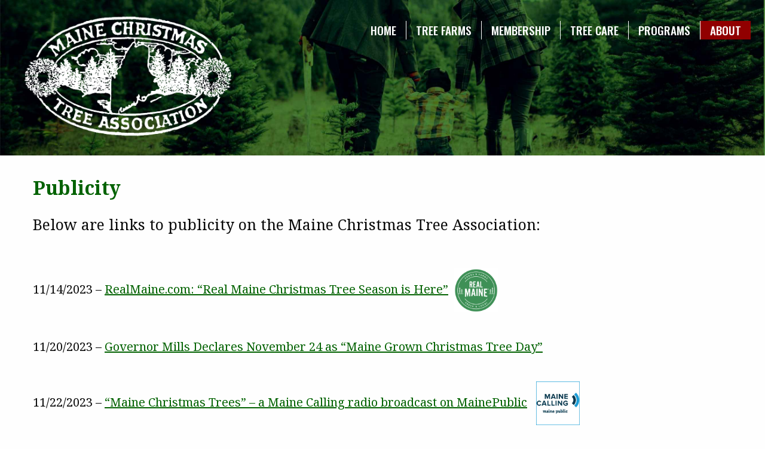

--- FILE ---
content_type: text/html; charset=UTF-8
request_url: https://www.mainechristmastree.com/publicity/
body_size: 10048
content:
<!doctype html>
<html class="no-js" lang="en-US" >
	<head>
		<meta charset="UTF-8" />
		<meta name="viewport" content="width=device-width, initial-scale=1.0" />
		<link href="https://fonts.googleapis.com/css?family=Noto+Serif:400,700|Oswald:500|Roboto:400,400i" rel="stylesheet">
		<meta name='robots' content='index, follow, max-image-preview:large, max-snippet:-1, max-video-preview:-1' />

	<!-- This site is optimized with the Yoast SEO plugin v26.2 - https://yoast.com/wordpress/plugins/seo/ -->
	<title>Publicity - Maine Christmas Tree Association</title>
	<link rel="canonical" href="https://www.mainechristmastree.com/publicity/" />
	<meta property="og:locale" content="en_US" />
	<meta property="og:type" content="article" />
	<meta property="og:title" content="Publicity - Maine Christmas Tree Association" />
	<meta property="og:description" content="Below are links to publicity on the Maine Christmas Tree Association:   11/14/2023 &#8211; RealMaine.com: &#8220;Real Maine Christmas Tree Season is Here&#8221;    11/20/2023 &#8211; Governor Mills Declares November 24 [&hellip;]" />
	<meta property="og:url" content="https://www.mainechristmastree.com/publicity/" />
	<meta property="og:site_name" content="Maine Christmas Tree Association" />
	<meta property="article:publisher" content="https://www.facebook.com/mainexmastree/" />
	<meta property="article:modified_time" content="2024-02-20T15:42:20+00:00" />
	<meta property="og:image" content="https://www.mainechristmastree.com/wp-content/uploads/2024/02/RealMaine_logo.png" />
	<meta name="twitter:card" content="summary_large_image" />
	<meta name="twitter:label1" content="Est. reading time" />
	<meta name="twitter:data1" content="1 minute" />
	<script type="application/ld+json" class="yoast-schema-graph">{"@context":"https://schema.org","@graph":[{"@type":"WebPage","@id":"https://www.mainechristmastree.com/publicity/","url":"https://www.mainechristmastree.com/publicity/","name":"Publicity - Maine Christmas Tree Association","isPartOf":{"@id":"https://www.mainechristmastree.com/#website"},"primaryImageOfPage":{"@id":"https://www.mainechristmastree.com/publicity/#primaryimage"},"image":{"@id":"https://www.mainechristmastree.com/publicity/#primaryimage"},"thumbnailUrl":"https://www.mainechristmastree.com/wp-content/uploads/2024/02/RealMaine_logo.png","datePublished":"2024-02-20T14:33:09+00:00","dateModified":"2024-02-20T15:42:20+00:00","breadcrumb":{"@id":"https://www.mainechristmastree.com/publicity/#breadcrumb"},"inLanguage":"en-US","potentialAction":[{"@type":"ReadAction","target":["https://www.mainechristmastree.com/publicity/"]}]},{"@type":"ImageObject","inLanguage":"en-US","@id":"https://www.mainechristmastree.com/publicity/#primaryimage","url":"https://www.mainechristmastree.com/wp-content/uploads/2024/02/RealMaine_logo.png","contentUrl":"https://www.mainechristmastree.com/wp-content/uploads/2024/02/RealMaine_logo.png","width":200,"height":200},{"@type":"BreadcrumbList","@id":"https://www.mainechristmastree.com/publicity/#breadcrumb","itemListElement":[{"@type":"ListItem","position":1,"name":"Home","item":"https://www.mainechristmastree.com/"},{"@type":"ListItem","position":2,"name":"Publicity"}]},{"@type":"WebSite","@id":"https://www.mainechristmastree.com/#website","url":"https://www.mainechristmastree.com/","name":"Maine Christmas Tree Association","description":"","publisher":{"@id":"https://www.mainechristmastree.com/#organization"},"potentialAction":[{"@type":"SearchAction","target":{"@type":"EntryPoint","urlTemplate":"https://www.mainechristmastree.com/?s={search_term_string}"},"query-input":{"@type":"PropertyValueSpecification","valueRequired":true,"valueName":"search_term_string"}}],"inLanguage":"en-US"},{"@type":"Organization","@id":"https://www.mainechristmastree.com/#organization","name":"Maine Christmas Tree Association","url":"https://www.mainechristmastree.com/","logo":{"@type":"ImageObject","inLanguage":"en-US","@id":"https://www.mainechristmastree.com/#/schema/logo/image/","url":"https://www.mainechristmastree.com/wp-content/uploads/2017/07/IMG_2568-1.jpg","contentUrl":"https://www.mainechristmastree.com/wp-content/uploads/2017/07/IMG_2568-1.jpg","width":1334,"height":791,"caption":"Maine Christmas Tree Association"},"image":{"@id":"https://www.mainechristmastree.com/#/schema/logo/image/"},"sameAs":["https://www.facebook.com/mainexmastree/"]}]}</script>
	<!-- / Yoast SEO plugin. -->


<link rel='dns-prefetch' href='//ajax.googleapis.com' />
<link rel='dns-prefetch' href='//maps.googleapis.com' />
<link rel="alternate" type="text/calendar" title="Maine Christmas Tree Association &raquo; iCal Feed" href="https://www.mainechristmastree.com/events/?ical=1" />
<link rel="alternate" title="oEmbed (JSON)" type="application/json+oembed" href="https://www.mainechristmastree.com/wp-json/oembed/1.0/embed?url=https%3A%2F%2Fwww.mainechristmastree.com%2Fpublicity%2F" />
<link rel="alternate" title="oEmbed (XML)" type="text/xml+oembed" href="https://www.mainechristmastree.com/wp-json/oembed/1.0/embed?url=https%3A%2F%2Fwww.mainechristmastree.com%2Fpublicity%2F&#038;format=xml" />
<style id='wp-img-auto-sizes-contain-inline-css' type='text/css'>
img:is([sizes=auto i],[sizes^="auto," i]){contain-intrinsic-size:3000px 1500px}
/*# sourceURL=wp-img-auto-sizes-contain-inline-css */
</style>
<link rel='stylesheet' id='dashicons-css' href='https://www.mainechristmastree.com/wp-includes/css/dashicons.min.css?ver=6.9' type='text/css' media='all' />
<link rel='stylesheet' id='tec-variables-skeleton-css' href='https://www.mainechristmastree.com/wp-content/plugins/event-tickets/common/build/css/variables-skeleton.css?ver=6.9.9' type='text/css' media='all' />
<link rel='stylesheet' id='tec-variables-full-css' href='https://www.mainechristmastree.com/wp-content/plugins/event-tickets/common/build/css/variables-full.css?ver=6.9.9' type='text/css' media='all' />
<link rel='stylesheet' id='event-tickets-tickets-css-css' href='https://www.mainechristmastree.com/wp-content/plugins/event-tickets/build/css/tickets.css?ver=5.26.7' type='text/css' media='all' />
<link rel='stylesheet' id='event-tickets-tickets-rsvp-css-css' href='https://www.mainechristmastree.com/wp-content/plugins/event-tickets/build/css/rsvp-v1.css?ver=5.26.7' type='text/css' media='all' />
<link rel='stylesheet' id='wp-block-library-css' href='https://www.mainechristmastree.com/wp-includes/css/dist/block-library/style.min.css?ver=6.9' type='text/css' media='all' />
<style id='global-styles-inline-css' type='text/css'>
:root{--wp--preset--aspect-ratio--square: 1;--wp--preset--aspect-ratio--4-3: 4/3;--wp--preset--aspect-ratio--3-4: 3/4;--wp--preset--aspect-ratio--3-2: 3/2;--wp--preset--aspect-ratio--2-3: 2/3;--wp--preset--aspect-ratio--16-9: 16/9;--wp--preset--aspect-ratio--9-16: 9/16;--wp--preset--color--black: #000000;--wp--preset--color--cyan-bluish-gray: #abb8c3;--wp--preset--color--white: #ffffff;--wp--preset--color--pale-pink: #f78da7;--wp--preset--color--vivid-red: #cf2e2e;--wp--preset--color--luminous-vivid-orange: #ff6900;--wp--preset--color--luminous-vivid-amber: #fcb900;--wp--preset--color--light-green-cyan: #7bdcb5;--wp--preset--color--vivid-green-cyan: #00d084;--wp--preset--color--pale-cyan-blue: #8ed1fc;--wp--preset--color--vivid-cyan-blue: #0693e3;--wp--preset--color--vivid-purple: #9b51e0;--wp--preset--gradient--vivid-cyan-blue-to-vivid-purple: linear-gradient(135deg,rgb(6,147,227) 0%,rgb(155,81,224) 100%);--wp--preset--gradient--light-green-cyan-to-vivid-green-cyan: linear-gradient(135deg,rgb(122,220,180) 0%,rgb(0,208,130) 100%);--wp--preset--gradient--luminous-vivid-amber-to-luminous-vivid-orange: linear-gradient(135deg,rgb(252,185,0) 0%,rgb(255,105,0) 100%);--wp--preset--gradient--luminous-vivid-orange-to-vivid-red: linear-gradient(135deg,rgb(255,105,0) 0%,rgb(207,46,46) 100%);--wp--preset--gradient--very-light-gray-to-cyan-bluish-gray: linear-gradient(135deg,rgb(238,238,238) 0%,rgb(169,184,195) 100%);--wp--preset--gradient--cool-to-warm-spectrum: linear-gradient(135deg,rgb(74,234,220) 0%,rgb(151,120,209) 20%,rgb(207,42,186) 40%,rgb(238,44,130) 60%,rgb(251,105,98) 80%,rgb(254,248,76) 100%);--wp--preset--gradient--blush-light-purple: linear-gradient(135deg,rgb(255,206,236) 0%,rgb(152,150,240) 100%);--wp--preset--gradient--blush-bordeaux: linear-gradient(135deg,rgb(254,205,165) 0%,rgb(254,45,45) 50%,rgb(107,0,62) 100%);--wp--preset--gradient--luminous-dusk: linear-gradient(135deg,rgb(255,203,112) 0%,rgb(199,81,192) 50%,rgb(65,88,208) 100%);--wp--preset--gradient--pale-ocean: linear-gradient(135deg,rgb(255,245,203) 0%,rgb(182,227,212) 50%,rgb(51,167,181) 100%);--wp--preset--gradient--electric-grass: linear-gradient(135deg,rgb(202,248,128) 0%,rgb(113,206,126) 100%);--wp--preset--gradient--midnight: linear-gradient(135deg,rgb(2,3,129) 0%,rgb(40,116,252) 100%);--wp--preset--font-size--small: 13px;--wp--preset--font-size--medium: 20px;--wp--preset--font-size--large: 36px;--wp--preset--font-size--x-large: 42px;--wp--preset--spacing--20: 0.44rem;--wp--preset--spacing--30: 0.67rem;--wp--preset--spacing--40: 1rem;--wp--preset--spacing--50: 1.5rem;--wp--preset--spacing--60: 2.25rem;--wp--preset--spacing--70: 3.38rem;--wp--preset--spacing--80: 5.06rem;--wp--preset--shadow--natural: 6px 6px 9px rgba(0, 0, 0, 0.2);--wp--preset--shadow--deep: 12px 12px 50px rgba(0, 0, 0, 0.4);--wp--preset--shadow--sharp: 6px 6px 0px rgba(0, 0, 0, 0.2);--wp--preset--shadow--outlined: 6px 6px 0px -3px rgb(255, 255, 255), 6px 6px rgb(0, 0, 0);--wp--preset--shadow--crisp: 6px 6px 0px rgb(0, 0, 0);}:where(.is-layout-flex){gap: 0.5em;}:where(.is-layout-grid){gap: 0.5em;}body .is-layout-flex{display: flex;}.is-layout-flex{flex-wrap: wrap;align-items: center;}.is-layout-flex > :is(*, div){margin: 0;}body .is-layout-grid{display: grid;}.is-layout-grid > :is(*, div){margin: 0;}:where(.wp-block-columns.is-layout-flex){gap: 2em;}:where(.wp-block-columns.is-layout-grid){gap: 2em;}:where(.wp-block-post-template.is-layout-flex){gap: 1.25em;}:where(.wp-block-post-template.is-layout-grid){gap: 1.25em;}.has-black-color{color: var(--wp--preset--color--black) !important;}.has-cyan-bluish-gray-color{color: var(--wp--preset--color--cyan-bluish-gray) !important;}.has-white-color{color: var(--wp--preset--color--white) !important;}.has-pale-pink-color{color: var(--wp--preset--color--pale-pink) !important;}.has-vivid-red-color{color: var(--wp--preset--color--vivid-red) !important;}.has-luminous-vivid-orange-color{color: var(--wp--preset--color--luminous-vivid-orange) !important;}.has-luminous-vivid-amber-color{color: var(--wp--preset--color--luminous-vivid-amber) !important;}.has-light-green-cyan-color{color: var(--wp--preset--color--light-green-cyan) !important;}.has-vivid-green-cyan-color{color: var(--wp--preset--color--vivid-green-cyan) !important;}.has-pale-cyan-blue-color{color: var(--wp--preset--color--pale-cyan-blue) !important;}.has-vivid-cyan-blue-color{color: var(--wp--preset--color--vivid-cyan-blue) !important;}.has-vivid-purple-color{color: var(--wp--preset--color--vivid-purple) !important;}.has-black-background-color{background-color: var(--wp--preset--color--black) !important;}.has-cyan-bluish-gray-background-color{background-color: var(--wp--preset--color--cyan-bluish-gray) !important;}.has-white-background-color{background-color: var(--wp--preset--color--white) !important;}.has-pale-pink-background-color{background-color: var(--wp--preset--color--pale-pink) !important;}.has-vivid-red-background-color{background-color: var(--wp--preset--color--vivid-red) !important;}.has-luminous-vivid-orange-background-color{background-color: var(--wp--preset--color--luminous-vivid-orange) !important;}.has-luminous-vivid-amber-background-color{background-color: var(--wp--preset--color--luminous-vivid-amber) !important;}.has-light-green-cyan-background-color{background-color: var(--wp--preset--color--light-green-cyan) !important;}.has-vivid-green-cyan-background-color{background-color: var(--wp--preset--color--vivid-green-cyan) !important;}.has-pale-cyan-blue-background-color{background-color: var(--wp--preset--color--pale-cyan-blue) !important;}.has-vivid-cyan-blue-background-color{background-color: var(--wp--preset--color--vivid-cyan-blue) !important;}.has-vivid-purple-background-color{background-color: var(--wp--preset--color--vivid-purple) !important;}.has-black-border-color{border-color: var(--wp--preset--color--black) !important;}.has-cyan-bluish-gray-border-color{border-color: var(--wp--preset--color--cyan-bluish-gray) !important;}.has-white-border-color{border-color: var(--wp--preset--color--white) !important;}.has-pale-pink-border-color{border-color: var(--wp--preset--color--pale-pink) !important;}.has-vivid-red-border-color{border-color: var(--wp--preset--color--vivid-red) !important;}.has-luminous-vivid-orange-border-color{border-color: var(--wp--preset--color--luminous-vivid-orange) !important;}.has-luminous-vivid-amber-border-color{border-color: var(--wp--preset--color--luminous-vivid-amber) !important;}.has-light-green-cyan-border-color{border-color: var(--wp--preset--color--light-green-cyan) !important;}.has-vivid-green-cyan-border-color{border-color: var(--wp--preset--color--vivid-green-cyan) !important;}.has-pale-cyan-blue-border-color{border-color: var(--wp--preset--color--pale-cyan-blue) !important;}.has-vivid-cyan-blue-border-color{border-color: var(--wp--preset--color--vivid-cyan-blue) !important;}.has-vivid-purple-border-color{border-color: var(--wp--preset--color--vivid-purple) !important;}.has-vivid-cyan-blue-to-vivid-purple-gradient-background{background: var(--wp--preset--gradient--vivid-cyan-blue-to-vivid-purple) !important;}.has-light-green-cyan-to-vivid-green-cyan-gradient-background{background: var(--wp--preset--gradient--light-green-cyan-to-vivid-green-cyan) !important;}.has-luminous-vivid-amber-to-luminous-vivid-orange-gradient-background{background: var(--wp--preset--gradient--luminous-vivid-amber-to-luminous-vivid-orange) !important;}.has-luminous-vivid-orange-to-vivid-red-gradient-background{background: var(--wp--preset--gradient--luminous-vivid-orange-to-vivid-red) !important;}.has-very-light-gray-to-cyan-bluish-gray-gradient-background{background: var(--wp--preset--gradient--very-light-gray-to-cyan-bluish-gray) !important;}.has-cool-to-warm-spectrum-gradient-background{background: var(--wp--preset--gradient--cool-to-warm-spectrum) !important;}.has-blush-light-purple-gradient-background{background: var(--wp--preset--gradient--blush-light-purple) !important;}.has-blush-bordeaux-gradient-background{background: var(--wp--preset--gradient--blush-bordeaux) !important;}.has-luminous-dusk-gradient-background{background: var(--wp--preset--gradient--luminous-dusk) !important;}.has-pale-ocean-gradient-background{background: var(--wp--preset--gradient--pale-ocean) !important;}.has-electric-grass-gradient-background{background: var(--wp--preset--gradient--electric-grass) !important;}.has-midnight-gradient-background{background: var(--wp--preset--gradient--midnight) !important;}.has-small-font-size{font-size: var(--wp--preset--font-size--small) !important;}.has-medium-font-size{font-size: var(--wp--preset--font-size--medium) !important;}.has-large-font-size{font-size: var(--wp--preset--font-size--large) !important;}.has-x-large-font-size{font-size: var(--wp--preset--font-size--x-large) !important;}
/*# sourceURL=global-styles-inline-css */
</style>

<style id='classic-theme-styles-inline-css' type='text/css'>
/*! This file is auto-generated */
.wp-block-button__link{color:#fff;background-color:#32373c;border-radius:9999px;box-shadow:none;text-decoration:none;padding:calc(.667em + 2px) calc(1.333em + 2px);font-size:1.125em}.wp-block-file__button{background:#32373c;color:#fff;text-decoration:none}
/*# sourceURL=/wp-includes/css/classic-themes.min.css */
</style>
<link rel='stylesheet' id='lazyloadxt-fadein-style-css' href='https://www.mainechristmastree.com/wp-content/plugins/lazy-load-xt/css/jquery.lazyloadxt.fadein.min.css?ver=1.0.6' type='text/css' media='all' />
<link rel='stylesheet' id='lazyloadxt-spinner-style-css' href='https://www.mainechristmastree.com/wp-content/plugins/lazy-load-xt/css/jquery.lazyloadxt.spinner.min.css?ver=1.0.6' type='text/css' media='all' />
<link rel='stylesheet' id='swpm.common-css' href='https://www.mainechristmastree.com/wp-content/plugins/simple-membership/css/swpm.common.css?ver=6.9' type='text/css' media='all' />
<link rel='stylesheet' id='swpm-form-builder-css-css' href='https://www.mainechristmastree.com/wp-content/plugins/swpm-form-builder/css/swpm-form-builder.css?ver=20140412' type='text/css' media='all' />
<link rel='stylesheet' id='swpm-jqueryui-css-css' href='https://www.mainechristmastree.com/wp-content/plugins/swpm-form-builder/css/smoothness/jquery-ui-1.10.3.min.css?ver=20131203' type='text/css' media='all' />
<link rel='stylesheet' id='main-stylesheet-css' href='https://www.mainechristmastree.com/wp-content/themes/mcta/assets/stylesheets/foundation.css?ver=2.9.2' type='text/css' media='all' />
<link rel='stylesheet' id='parent-style-css' href='https://www.mainechristmastree.com/wp-content/themes/mcta/style.css?ver=6.9' type='text/css' media='all' />
<link rel='stylesheet' id='event-tickets-rsvp-css' href='https://www.mainechristmastree.com/wp-content/plugins/event-tickets/build/css/rsvp.css?ver=5.26.7' type='text/css' media='all' />
<script type="text/javascript" src="//ajax.googleapis.com/ajax/libs/jquery/2.1.0/jquery.min.js?ver=2.1.0" id="jquery-js"></script>
<script type="text/javascript" src="https://www.mainechristmastree.com/wp-content/plugins/lazy-load-xt/js/jquery.lazyloadxt.extra.min.js?ver=1.0.6" id="lazy-load-xt-script-js"></script>
<script type="text/javascript" src="https://www.mainechristmastree.com/wp-content/plugins/lazy-load-xt/js/jquery.lazyloadxt.srcset.min.js?ver=1.0.6" id="lazy-load-xt-srcset-js"></script>
<link rel="https://api.w.org/" href="https://www.mainechristmastree.com/wp-json/" /><link rel="alternate" title="JSON" type="application/json" href="https://www.mainechristmastree.com/wp-json/wp/v2/pages/2273" /><meta name="et-api-version" content="v1"><meta name="et-api-origin" content="https://www.mainechristmastree.com"><link rel="https://theeventscalendar.com/" href="https://www.mainechristmastree.com/wp-json/tribe/tickets/v1/" /><meta name="tec-api-version" content="v1"><meta name="tec-api-origin" content="https://www.mainechristmastree.com"><link rel="alternate" href="https://www.mainechristmastree.com/wp-json/tribe/events/v1/" /><!-- <meta name="swpm" version="4.4.2" /> -->
		<style type="text/css" id="wp-custom-css">
			.tribe-events-c-small-cta__link{
	font-weight: 900;
	text-decoration: underline;
}

.tribe-events-c-small-cta {
	font-size: 1.2em;	
	
}		</style>
				<link rel="apple-touch-icon" sizes="57x57" href="https://www.mainechristmastree.com/wp-content/themes/mcta/assets/images/icons/apple-icon-57x57.png">
		<link rel="apple-touch-icon" sizes="60x60" href="https://www.mainechristmastree.com/wp-content/themes/mcta/assets/images/icons/apple-icon-60x60.png">
		<link rel="apple-touch-icon" sizes="72x72" href="https://www.mainechristmastree.com/wp-content/themes/mcta/assets/images/icons/apple-icon-72x72.png">
		<link rel="apple-touch-icon" sizes="76x76" href="https://www.mainechristmastree.com/wp-content/themes/mcta/assets/images/icons/apple-icon-76x76.png">
		<link rel="apple-touch-icon" sizes="114x114" href="https://www.mainechristmastree.com/wp-content/themes/mcta/assets/images/icons/apple-icon-114x114.png">
		<link rel="apple-touch-icon" sizes="120x120" href="https://www.mainechristmastree.com/wp-content/themes/mcta/assets/images/icons/apple-icon-120x120.png">
		<link rel="apple-touch-icon" sizes="144x144" href="https://www.mainechristmastree.com/wp-content/themes/mcta/assets/images/icons/apple-icon-144x144.png">
		<link rel="apple-touch-icon" sizes="152x152" href="https://www.mainechristmastree.com/wp-content/themes/mcta/assets/images/icons/apple-icon-152x152.png">
		<link rel="apple-touch-icon" sizes="180x180" href="https://www.mainechristmastree.com/wp-content/themes/mcta/assets/images/icons/apple-icon-180x180.png">
		<link rel="icon" type="image/png" sizes="192x192"  href="https://www.mainechristmastree.com/wp-content/themes/mcta/assets/images/icons/android-icon-192x192.png">
		<link rel="icon" type="image/png" sizes="32x32" href="https://www.mainechristmastree.com/wp-content/themes/mcta/assets/images/icons/favicon-32x32.png">
		<link rel="icon" type="image/png" sizes="96x96" href="https://www.mainechristmastree.com/wp-content/themes/mcta/assets/images/icons/favicon-96x96.png">
		<link rel="icon" type="image/png" sizes="16x16" href="https://www.mainechristmastree.com/wp-content/themes/mcta/assets/images/icons/favicon-16x16.png">
		<meta name="msapplication-TileColor" content="#ffffff">
		<meta name="msapplication-TileImage" content="/ms-icon-144x144.png">
		<meta name="theme-color" content="#ffffff">
	</head>
	<body class="wp-singular page-template-default page page-id-2273 wp-theme-mcta tribe-no-js tec-no-tickets-on-recurring tec-no-rsvp-on-recurring offcanvas tribe-theme-mcta">
	<div id="fb-root"></div>
	<script>(function(d, s, id) {
			var js, fjs = d.getElementsByTagName(s)[0];
			if (d.getElementById(id)) return;
			js = d.createElement(s); js.id = id;
			js.src = "//connect.facebook.net/en_US/sdk.js#xfbml=1&version=v2.10&appId=369615830092443";
			fjs.parentNode.insertBefore(js, fjs);
		}(document, 'script', 'facebook-jssdk'));</script>
	
	
	
	<header class="site-header" role="banner">
		<div class="site-title-bar title-bar" data-responsive-toggle="mobile-menu">
			<div class="title-bar-left">
				<button class="menu-icon" type="button" data-toggle="mobile-menu"></button>
				<span class="site-mobile-title title-bar-title">
					<a href="https://www.mainechristmastree.com/" rel="home">Maine Christmas Tree Association</a>
				</span>
			</div>
		</div>
		<nav class="site-navigation top-bar" role="navigation">
			<div class="top-bar-left">
				<div class="site-desktop-title top-bar-title">
					<a href="https://www.mainechristmastree.com/" rel="home">Maine Christmas Tree Association</a>
				</div>
			</div>
			<div class="top-bar-right">
				<ul id="menu-top-navigation" class="dropdown menu desktop-menu" data-dropdown-menu><li id="menu-item-1291" class="menu-item menu-item-type-post_type menu-item-object-page menu-item-home menu-item-1291"><a href="https://www.mainechristmastree.com/">Home</a></li>
<li id="menu-item-109" class="menu-item menu-item-type-post_type menu-item-object-page menu-item-has-children menu-item-109"><a href="https://www.mainechristmastree.com/members-list/">Tree Farms</a>
<ul class="dropdown menu vertical" data-toggle>
	<li id="menu-item-288" class="menu-item menu-item-type-custom menu-item-object-custom menu-item-288"><a href="https://www.mainechristmastree.com/members-list/?type=choosecut">Choose/Cut Farms</a></li>
	<li id="menu-item-289" class="menu-item menu-item-type-custom menu-item-object-custom menu-item-289"><a href="https://www.mainechristmastree.com/members-list/?type=wreathproducts">Wreaths &#038; Retail Products</a></li>
	<li id="menu-item-290" class="menu-item menu-item-type-custom menu-item-object-custom menu-item-290"><a href="https://www.mainechristmastree.com/members-list/?type=wholesale">Wholesale Distributors</a></li>
	<li id="menu-item-408" class="menu-item menu-item-type-custom menu-item-object-custom menu-item-408"><a href="https://www.mainechristmastree.com/members-list/">All MCTA Members</a></li>
</ul>
</li>
<li id="menu-item-120" class="menu-item menu-item-type-post_type menu-item-object-page menu-item-has-children menu-item-120"><a href="https://www.mainechristmastree.com/membership/">Membership</a>
<ul class="dropdown menu vertical" data-toggle>
	<li id="menu-item-187" class="menu-item menu-item-type-post_type menu-item-object-page menu-item-187"><a href="https://www.mainechristmastree.com/membership/">MCTA Membership</a></li>
	<li id="menu-item-121" class="menu-item menu-item-type-post_type menu-item-object-page menu-item-121"><a href="https://www.mainechristmastree.com/membership/new_registration/">Register</a></li>
	<li id="menu-item-420" class="menu-item menu-item-type-custom menu-item-object-custom menu-item-420"><a href="https://www.mainechristmastree.com/membership/registration">Online Payment</a></li>
	<li id="menu-item-110" class="menu-item menu-item-type-post_type menu-item-object-page menu-item-110"><a href="https://www.mainechristmastree.com/membership/login/">Member Login</a></li>
</ul>
</li>
<li id="menu-item-239" class="menu-item menu-item-type-post_type menu-item-object-page menu-item-239"><a href="https://www.mainechristmastree.com/tree-care/">Tree Care</a></li>
<li id="menu-item-399" class="menu-item menu-item-type-custom menu-item-object-custom menu-item-has-children menu-item-399"><a href="#">Programs</a>
<ul class="dropdown menu vertical" data-toggle>
	<li id="menu-item-310" class="menu-item menu-item-type-post_type menu-item-object-page menu-item-310"><a href="https://www.mainechristmastree.com/scholarship/">Scholarship</a></li>
	<li id="menu-item-202" class="menu-item menu-item-type-post_type menu-item-object-page menu-item-202"><a href="https://www.mainechristmastree.com/seed-orchard-program/">Seed Orchard</a></li>
	<li id="menu-item-1290" class="menu-item menu-item-type-post_type menu-item-object-page menu-item-1290"><a href="https://www.mainechristmastree.com/fryeburg-fair/">Fryeburg Fair</a></li>
</ul>
</li>
<li id="menu-item-170" class="menu-item menu-item-type-post_type menu-item-object-page current-menu-ancestor current-menu-parent current_page_parent current_page_ancestor menu-item-has-children menu-item-170 active"><a href="https://www.mainechristmastree.com/about-the-mcta/">About</a>
<ul class="dropdown menu vertical" data-toggle>
	<li id="menu-item-203" class="menu-item menu-item-type-post_type menu-item-object-page menu-item-203"><a href="https://www.mainechristmastree.com/about-the-mcta/">About the MCTA</a></li>
	<li id="menu-item-244" class="menu-item menu-item-type-post_type menu-item-object-page menu-item-244"><a href="https://www.mainechristmastree.com/contact/">Contact Us</a></li>
	<li id="menu-item-171" class="menu-item menu-item-type-taxonomy menu-item-object-category menu-item-171"><a href="https://www.mainechristmastree.com/news/">News Updates</a></li>
	<li id="menu-item-3379" class="menu-item menu-item-type-custom menu-item-object-custom menu-item-3379"><a href="/events">Events</a></li>
	<li id="menu-item-2316" class="menu-item menu-item-type-post_type menu-item-object-page current-menu-item page_item page-item-2273 current_page_item menu-item-2316"><a href="https://www.mainechristmastree.com/publicity/" aria-current="page">Publicity</a></li>
	<li id="menu-item-285" class="menu-item menu-item-type-post_type menu-item-object-page menu-item-285"><a href="https://www.mainechristmastree.com/member-meetings/">Meetings</a></li>
	<li id="menu-item-1406" class="menu-item menu-item-type-post_type menu-item-object-page menu-item-1406"><a href="https://www.mainechristmastree.com/mcta-newsletters/">Newsletters</a></li>
	<li id="menu-item-703" class="menu-item menu-item-type-post_type menu-item-object-page menu-item-703"><a href="https://www.mainechristmastree.com/resources/">Resources &#038; Documents</a></li>
</ul>
</li>
</ul>
									
<nav class="mobile-menu vertical menu" id="mobile-menu" role="navigation">
  <ul id="menu-top-navigation-1" class="vertical menu" data-accordion-menu><li class="menu-item menu-item-type-post_type menu-item-object-page menu-item-home menu-item-1291"><a href="https://www.mainechristmastree.com/">Home</a></li>
<li class="menu-item menu-item-type-post_type menu-item-object-page menu-item-has-children menu-item-109"><a href="https://www.mainechristmastree.com/members-list/">Tree Farms</a>
<ul class="vertical nested menu">
	<li class="menu-item menu-item-type-custom menu-item-object-custom menu-item-288"><a href="https://www.mainechristmastree.com/members-list/?type=choosecut">Choose/Cut Farms</a></li>
	<li class="menu-item menu-item-type-custom menu-item-object-custom menu-item-289"><a href="https://www.mainechristmastree.com/members-list/?type=wreathproducts">Wreaths &#038; Retail Products</a></li>
	<li class="menu-item menu-item-type-custom menu-item-object-custom menu-item-290"><a href="https://www.mainechristmastree.com/members-list/?type=wholesale">Wholesale Distributors</a></li>
	<li class="menu-item menu-item-type-custom menu-item-object-custom menu-item-408"><a href="https://www.mainechristmastree.com/members-list/">All MCTA Members</a></li>
</ul>
</li>
<li class="menu-item menu-item-type-post_type menu-item-object-page menu-item-has-children menu-item-120"><a href="https://www.mainechristmastree.com/membership/">Membership</a>
<ul class="vertical nested menu">
	<li class="menu-item menu-item-type-post_type menu-item-object-page menu-item-187"><a href="https://www.mainechristmastree.com/membership/">MCTA Membership</a></li>
	<li class="menu-item menu-item-type-post_type menu-item-object-page menu-item-121"><a href="https://www.mainechristmastree.com/membership/new_registration/">Register</a></li>
	<li class="menu-item menu-item-type-custom menu-item-object-custom menu-item-420"><a href="https://www.mainechristmastree.com/membership/registration">Online Payment</a></li>
	<li class="menu-item menu-item-type-post_type menu-item-object-page menu-item-110"><a href="https://www.mainechristmastree.com/membership/login/">Member Login</a></li>
</ul>
</li>
<li class="menu-item menu-item-type-post_type menu-item-object-page menu-item-239"><a href="https://www.mainechristmastree.com/tree-care/">Tree Care</a></li>
<li class="menu-item menu-item-type-custom menu-item-object-custom menu-item-has-children menu-item-399"><a href="#">Programs</a>
<ul class="vertical nested menu">
	<li class="menu-item menu-item-type-post_type menu-item-object-page menu-item-310"><a href="https://www.mainechristmastree.com/scholarship/">Scholarship</a></li>
	<li class="menu-item menu-item-type-post_type menu-item-object-page menu-item-202"><a href="https://www.mainechristmastree.com/seed-orchard-program/">Seed Orchard</a></li>
	<li class="menu-item menu-item-type-post_type menu-item-object-page menu-item-1290"><a href="https://www.mainechristmastree.com/fryeburg-fair/">Fryeburg Fair</a></li>
</ul>
</li>
<li class="menu-item menu-item-type-post_type menu-item-object-page current-menu-ancestor current-menu-parent current_page_parent current_page_ancestor menu-item-has-children menu-item-170 active"><a href="https://www.mainechristmastree.com/about-the-mcta/">About</a>
<ul class="vertical nested menu">
	<li class="menu-item menu-item-type-post_type menu-item-object-page menu-item-203"><a href="https://www.mainechristmastree.com/about-the-mcta/">About the MCTA</a></li>
	<li class="menu-item menu-item-type-post_type menu-item-object-page menu-item-244"><a href="https://www.mainechristmastree.com/contact/">Contact Us</a></li>
	<li class="menu-item menu-item-type-taxonomy menu-item-object-category menu-item-171"><a href="https://www.mainechristmastree.com/news/">News Updates</a></li>
	<li class="menu-item menu-item-type-custom menu-item-object-custom menu-item-3379"><a href="/events">Events</a></li>
	<li class="menu-item menu-item-type-post_type menu-item-object-page current-menu-item page_item page-item-2273 current_page_item menu-item-2316"><a href="https://www.mainechristmastree.com/publicity/" aria-current="page">Publicity</a></li>
	<li class="menu-item menu-item-type-post_type menu-item-object-page menu-item-285"><a href="https://www.mainechristmastree.com/member-meetings/">Meetings</a></li>
	<li class="menu-item menu-item-type-post_type menu-item-object-page menu-item-1406"><a href="https://www.mainechristmastree.com/mcta-newsletters/">Newsletters</a></li>
	<li class="menu-item menu-item-type-post_type menu-item-object-page menu-item-703"><a href="https://www.mainechristmastree.com/resources/">Resources &#038; Documents</a></li>
</ul>
</li>
</ul></nav>
							</div>
		</nav>
	</header>

	<section class="container">
		
 
 <div class="main-wrap" role="main">

  	<article class="main-content post-2273 page type-page status-publish hentry" id="post-2273">
		<header>
			<h1 class="entry-title">Publicity</h1>
		</header>
				<div class="entry-content">
			
<h4>Below are links to publicity on the Maine Christmas Tree Association:</h4>
<p> </p>
<h5>11/14/2023 &#8211; <a href="https://www.realmaine.com/maine-products/real-maine-christmas-tree-season-is-here/" target="_blank" rel="noopener">RealMaine.com: &#8220;Real Maine Christmas Tree Season is Here&#8221;</a>  <a href="https://www.realmaine.com/maine-products/real-maine-christmas-tree-season-is-here/"><img decoding="async" class="alignnone wp-image-2304" src="[data-uri]" data-src="https://www.mainechristmastree.com/wp-content/uploads/2024/02/RealMaine_logo.png" alt="" width="73" height="73" /><noscript><img decoding="async" class="alignnone wp-image-2304" src="https://www.mainechristmastree.com/wp-content/uploads/2024/02/RealMaine_logo.png" alt="" width="73" height="73" srcset="https://www.mainechristmastree.com/wp-content/uploads/2024/02/RealMaine_logo.png 200w, https://www.mainechristmastree.com/wp-content/uploads/2024/02/RealMaine_logo-150x150.png 150w" sizes="(max-width: 639px) 98vw, (max-width: 1199px) 64vw, 73px" /></noscript></a></h5>
<h5> </h5>
<h5>11/20/2023 &#8211; <a href="https://www.maine.gov/dacf/about/news/news.shtml?id=12117829" target="_blank" rel="noopener">Governor Mills Declares November 24 as &#8220;Maine Grown Christmas Tree Day&#8221;</a></h5>
<h5> </h5>
<h5>11/22/2023 &#8211; <a href="https://www.mainepublic.org/show/maine-calling/2023-11-22/maine-christmas-trees" target="_blank" rel="noopener">&#8220;Maine Christmas Trees&#8221; &#8211; a Maine Calling radio broadcast on MainePublic</a>   <a href="https://www.mainepublic.org/show/maine-calling/2023-11-22/maine-christmas-trees" target="_blank" rel="noopener"><img decoding="async" class="alignnone wp-image-2296" src="[data-uri]" data-src="https://www.mainechristmastree.com/wp-content/uploads/2024/02/MaineCalling_logo_.png" alt="" width="73" height="73" /><noscript><img loading="lazy" decoding="async" class="alignnone wp-image-2296" src="https://www.mainechristmastree.com/wp-content/uploads/2024/02/MaineCalling_logo_.png" alt="" width="73" height="73" srcset="https://www.mainechristmastree.com/wp-content/uploads/2024/02/MaineCalling_logo_.png 255w, https://www.mainechristmastree.com/wp-content/uploads/2024/02/MaineCalling_logo_-150x150.png 150w" sizes="auto, (max-width: 639px) 98vw, (max-width: 1199px) 64vw, 73px" /></noscript></a></h5>
<h5> </h5>
<h5>December 2024 &#8211; <a href="https://downeast.com/home-and-garden/in-maine-the-governors-yuletide-fir-is-put-to-a-referendum/" target="_blank" rel="noopener">DownEast magazine: &#8220;In Maine, the Governor’s Yuletide Fir Is Put to a Referendum&#8221;</a></h5>
<p> </p>
<p> </p>
		</div>
		<footer>
						<p></p>
		</footer>
	</article>
 
 
 </div>

 
		</section>
		<div class="footer-container" data-sticky-footer>
			<footer class="footer">

				
				<article id="text-9" class="large-7 columns widget widget_text">			<div class="textwidget"><p><strong>© Maine Christmas Tree Association</strong></p>
</div>
		</article>				<article id="text-10" class="pull-right large-4 columns widget widget_text">			<div class="textwidget"><p><a href="https://www.mainechristmastree.com/contact/">Contact Us</a></p>
<p>918 Richville Rd<br />
Standish, ME 04084-5612<br />
Phone: 207-576-5076</p>
<p><a href="mailto:info@mainechristmastree.com">info@mainechristmastree.com</a></p>
</div>
		</article>
				
			</footer>
		</div>

		


<script type="speculationrules">
{"prefetch":[{"source":"document","where":{"and":[{"href_matches":"/*"},{"not":{"href_matches":["/wp-*.php","/wp-admin/*","/wp-content/uploads/*","/wp-content/*","/wp-content/plugins/*","/wp-content/themes/mcta/*","/*\\?(.+)"]}},{"not":{"selector_matches":"a[rel~=\"nofollow\"]"}},{"not":{"selector_matches":".no-prefetch, .no-prefetch a"}}]},"eagerness":"conservative"}]}
</script>
		<script>
		( function ( body ) {
			'use strict';
			body.className = body.className.replace( /\btribe-no-js\b/, 'tribe-js' );
		} )( document.body );
		</script>
		<script> /* <![CDATA[ */var tribe_l10n_datatables = {"aria":{"sort_ascending":": activate to sort column ascending","sort_descending":": activate to sort column descending"},"length_menu":"Show _MENU_ entries","empty_table":"No data available in table","info":"Showing _START_ to _END_ of _TOTAL_ entries","info_empty":"Showing 0 to 0 of 0 entries","info_filtered":"(filtered from _MAX_ total entries)","zero_records":"No matching records found","search":"Search:","all_selected_text":"All items on this page were selected. ","select_all_link":"Select all pages","clear_selection":"Clear Selection.","pagination":{"all":"All","next":"Next","previous":"Previous"},"select":{"rows":{"0":"","_":": Selected %d rows","1":": Selected 1 row"}},"datepicker":{"dayNames":["Sunday","Monday","Tuesday","Wednesday","Thursday","Friday","Saturday"],"dayNamesShort":["Sun","Mon","Tue","Wed","Thu","Fri","Sat"],"dayNamesMin":["S","M","T","W","T","F","S"],"monthNames":["January","February","March","April","May","June","July","August","September","October","November","December"],"monthNamesShort":["January","February","March","April","May","June","July","August","September","October","November","December"],"monthNamesMin":["Jan","Feb","Mar","Apr","May","Jun","Jul","Aug","Sep","Oct","Nov","Dec"],"nextText":"Next","prevText":"Prev","currentText":"Today","closeText":"Done","today":"Today","clear":"Clear"},"registration_prompt":"There is unsaved attendee information. Are you sure you want to continue?"};/* ]]> */ </script><script type="text/javascript" src="https://www.mainechristmastree.com/wp-content/plugins/swpm-form-builder/js/jquery.validate.min.js?ver=1.9.0" id="jquery-form-validation-js"></script>
<script type="text/javascript" src="https://www.mainechristmastree.com/wp-content/plugins/swpm-form-builder/js/swpm-validation.js?ver=20140412" id="swpm-form-builder-validation-js"></script>
<script type="text/javascript" src="https://www.mainechristmastree.com/wp-content/plugins/swpm-form-builder/js/jquery.metadata.js?ver=2.0" id="swpm-form-builder-metadata-js"></script>
<script type="text/javascript" src="https://www.mainechristmastree.com/wp-content/plugins/swpm-form-builder/js/i18n/validate/messages-en_US.js?ver=1.9.0" id="swpm-validation-i18n-js"></script>
<script type="text/javascript" src="https://www.mainechristmastree.com/wp-content/plugins/event-tickets/common/build/js/user-agent.js?ver=da75d0bdea6dde3898df" id="tec-user-agent-js"></script>
<script type="text/javascript" src="https://www.mainechristmastree.com/wp-content/plugins/event-tickets/build/js/rsvp.js?ver=dab7c1842d0b66486c7c" id="event-tickets-tickets-rsvp-js-js"></script>
<script type="text/javascript" src="https://www.mainechristmastree.com/wp-content/plugins/event-tickets/build/js/ticket-details.js?ver=effdcbb0319e200f2e6a" id="event-tickets-details-js-js"></script>
<script type="text/javascript" src="https://www.mainechristmastree.com/wp-content/themes/mcta/assets/javascript/foundation.js?ver=2.9.2" id="foundation-js"></script>
<script type="text/javascript" defer src="https://maps.googleapis.com/maps/api/js?key=AIzaSyAD5KajK-xD0YueRVtnxGrmas5xriUhi2Y&amp;callback=initMap&amp;ver=1.0" id="google-map-js-js"></script>
<script type="text/javascript" id="event-tickets-rsvp-js-extra">
/* <![CDATA[ */
var tribe_tickets_rsvp_strings = {"attendee":"Attendee %1$s"};
//# sourceURL=event-tickets-rsvp-js-extra
/* ]]> */
</script>
<script type="text/javascript" src="https://www.mainechristmastree.com/wp-content/plugins/event-tickets/build/js/rsvp.js?ver=5.26.7" id="event-tickets-rsvp-js"></script>
<!-- Go to www.addthis.com/dashboard to customize your tools --> <script type="text/javascript" src="//s7.addthis.com/js/300/addthis_widget.js#pubid=ra-59b5bcf51753059a"></script>
</body>
</html>
